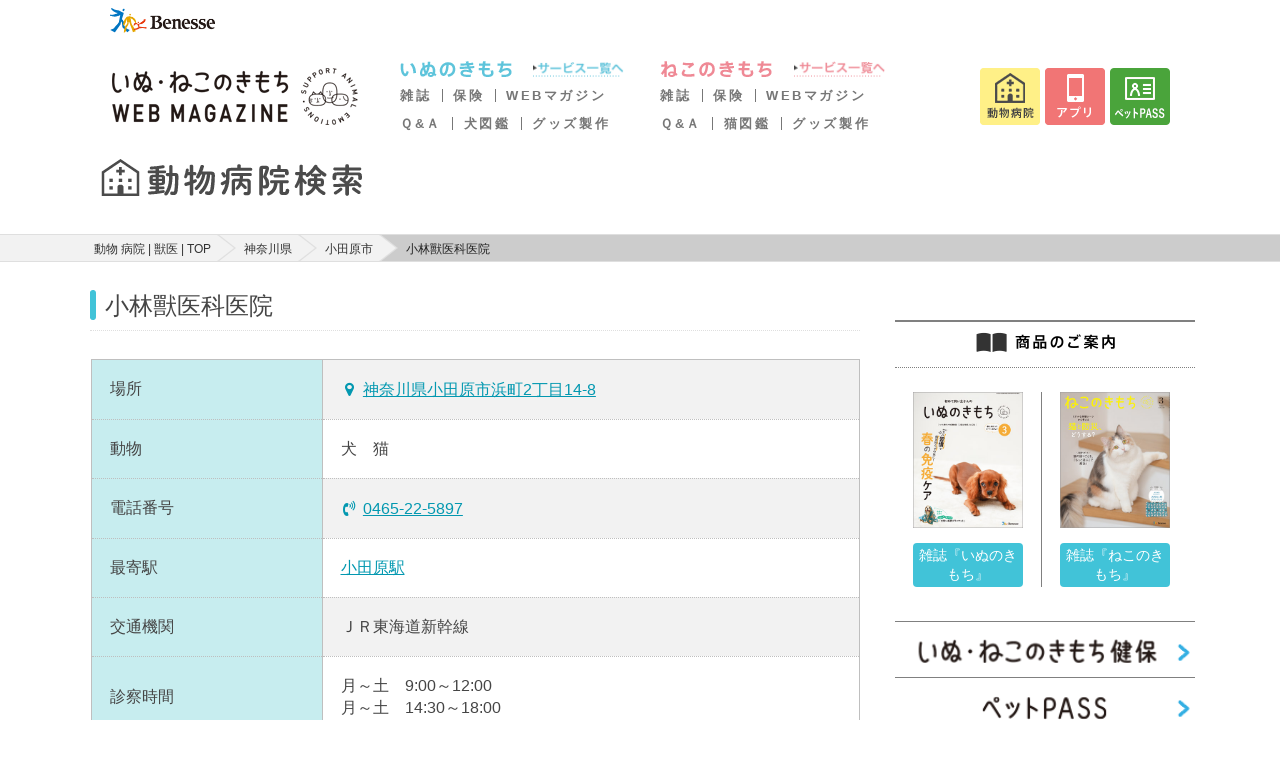

--- FILE ---
content_type: text/html; charset=utf-8
request_url: https://www.google.com/recaptcha/api2/aframe
body_size: 180
content:
<!DOCTYPE HTML><html><head><meta http-equiv="content-type" content="text/html; charset=UTF-8"></head><body><script nonce="xTdwMM-O31cgxoz8EuWrlQ">/** Anti-fraud and anti-abuse applications only. See google.com/recaptcha */ try{var clients={'sodar':'https://pagead2.googlesyndication.com/pagead/sodar?'};window.addEventListener("message",function(a){try{if(a.source===window.parent){var b=JSON.parse(a.data);var c=clients[b['id']];if(c){var d=document.createElement('img');d.src=c+b['params']+'&rc='+(localStorage.getItem("rc::a")?sessionStorage.getItem("rc::b"):"");window.document.body.appendChild(d);sessionStorage.setItem("rc::e",parseInt(sessionStorage.getItem("rc::e")||0)+1);localStorage.setItem("rc::h",'1769176039382');}}}catch(b){}});window.parent.postMessage("_grecaptcha_ready", "*");}catch(b){}</script></body></html>

--- FILE ---
content_type: image/svg+xml
request_url: https://pet.benesse.ne.jp/hospital/images/img_logotype.svg
body_size: 10305
content:
<svg id="レイヤー_1" data-name="レイヤー 1" xmlns="http://www.w3.org/2000/svg" viewBox="0 0 700 150"><defs><style>.cls-1{fill:#4b4b4b;}</style></defs><title>img_logotype</title><path class="cls-1" d="M204.6,64.87h-.52l-5.67.09V48.1c0-2.59-2.15-3.8-4.29-3.8s-4.38,1.21-4.38,3.8v17l-5.07.09c-2.23,0-3.35,2-3.35,4s1.2,4.23,3.61,4.15l4.72-.09c-.09,3.63-.09,7.17-.43,10.71-.77,8.64-2.66,17.37-6.44,25.15a65.38,65.38,0,0,1-4.47,7.43,5.5,5.5,0,0,0-1.12,3,4.24,4.24,0,0,0,4.47,4,5,5,0,0,0,4.12-2.16c8.42-11.75,12.28-26.61,12.63-48.3l4.38-.09c1.63,0,2.06.52,2.06,2,0,13.83-.6,26.44-1.89,35-.43,3.11-1.12,3.72-2.75,3.72a20.33,20.33,0,0,1-3.09-.26,2.91,2.91,0,0,0-.86-.09c-2.41,0-4,2.33-4,4.58a4.13,4.13,0,0,0,3.61,4.23,30.41,30.41,0,0,0,5.58.43c5.76,0,9.1-2.85,10.22-11.67a309.49,309.49,0,0,0,1.89-37.07C213.61,68.24,211.81,64.87,204.6,64.87Zm-25.94,48.39a3.6,3.6,0,0,0-3.61-3.72,2.91,2.91,0,0,0-.86.09c-3.52.6-7,1.21-10.65,1.64v-4h11.34a3.19,3.19,0,0,0,3.18-3.46c0-1.81-1-3.54-3.18-3.54H163.54V96.67h6.61c5.24,0,9.19-1.56,9.19-7.52v-12c0-4.93-2.75-7.52-9.19-7.52h-6.61V65.9h15.38c2.15,0,3.18-1.81,3.18-3.63s-1-3.72-3.18-3.72H163.54V54.32c3.87-.43,7.64-1,11.25-1.56,2.49-.43,3.52-2.07,3.52-3.8a4,4,0,0,0-4-4.06,2.91,2.91,0,0,0-.86.09,217.28,217.28,0,0,1-29.63,3.46,3.72,3.72,0,1,0,.17,7.43c3.44-.09,7.13-.35,10.91-.69v3.37H137.94c-2.06,0-3.18,1.81-3.18,3.63s1.12,3.72,3.18,3.72h16.92v3.72h-6c-6.44,0-9.19,2.59-9.19,7.52v12c0,4.93,2.75,7.52,9.19,7.52h6v3.63h-12.2a3.52,3.52,0,0,0,0,7h12.2v4.84c-5.33.52-10.65.86-15.29,1a3.65,3.65,0,0,0-3.78,3.8,4,4,0,0,0,4.12,4.15,250.07,250.07,0,0,0,35.65-4.32A3.55,3.55,0,0,0,178.66,113.26ZM163.19,76.1h5.93c1.63,0,2.15.6,2.15,1.9v2.16h-8.07Zm-8,14.08h-5.33c-1.29,0-2.15-.17-2.15-1.64V86.12h7.47Zm0-10h-7.47V78c0-1.3.52-1.9,2.15-1.9h5.33Zm8,6h8.07v2.42c0,1.3-.52,1.64-2.15,1.64h-5.93Zm97.89-.6A4.28,4.28,0,0,0,257,81.2a4.55,4.55,0,0,0-2.06.52c-1.12.52-2.32,1.12-3.61,1.64V71.09h4.9c2.23,0,3.35-2.07,3.35-4.15s-1.12-4.15-3.35-4.15h-4.9V46.89c0-2.42-2.23-3.54-4.47-3.54s-4.55,1.12-4.55,3.54v15.9h-3.18c.34-1.81.69-3.72.86-5.44v-.52a3.74,3.74,0,0,0-7.39-.35,78.56,78.56,0,0,1-4.21,17.45,4.82,4.82,0,0,0-.26,1.47,3.49,3.49,0,0,0,3.61,3.46c1.46,0,3-.86,3.87-3,.52-1.38,1.12-3,1.63-4.75h5.07V86.9c-3.61,1.21-7.3,2.33-10.48,3.2a4.18,4.18,0,0,0-3.18,4.23c0,2.33,1.55,4.67,4.12,4.67a6.7,6.7,0,0,0,1.2-.17c2.49-.69,5.33-1.56,8.33-2.59v24.19c0,2.42,2.23,3.63,4.55,3.63s4.47-1.21,4.47-3.63V92.78c2.58-1.12,5.15-2.33,7.39-3.46A4.21,4.21,0,0,0,261.08,85.52Zm35.39-24.28H274.82c1.46-4.06,2.83-8.12,3.87-12.18a6,6,0,0,0,.17-1.12c0-2.51-2.32-4.06-4.72-4.06a4.52,4.52,0,0,0-4.47,3.46,90.33,90.33,0,0,1-10.22,25.4,5.17,5.17,0,0,0-.86,2.77,4.23,4.23,0,0,0,4.29,4.15,5.28,5.28,0,0,0,4.38-2.77c1.46-2.42,2.83-5,4.12-7.69h3c-3,13.65-8.93,24.28-17.52,32.23a4.67,4.67,0,0,0-1.72,3.63,4.3,4.3,0,0,0,4.21,4.32,4.52,4.52,0,0,0,3.26-1.47c10-9.51,17-22.47,20.1-38.71h3.69c-1.72,18.23-8,32.49-18.55,42.69a5.42,5.42,0,0,0-1.8,3.89,4.21,4.21,0,0,0,4.21,4.15,5.44,5.44,0,0,0,3.61-1.64c12.11-11.67,19.41-28.86,21-49.08h.94c1.8,0,2.32.43,2.32,2.16-.17,14.6-1.46,28.17-3.61,38.37-.52,2.51-1.8,3.28-3.52,3.28a28.72,28.72,0,0,1-4.38-.43,3.5,3.5,0,0,0-.94-.09,4.36,4.36,0,0,0-4.21,4.58,4.58,4.58,0,0,0,3.78,4.67,34.67,34.67,0,0,0,6.27.6c6,0,10.31-2.77,11.94-10.89,2.23-11.06,3.35-25.23,3.44-40.53C306.95,64.26,304.11,61.24,296.47,61.24ZM398.12,65.3H351.65c-2.23,0-3.35,1.9-3.35,3.89s1.12,3.89,3.35,3.89h18.73c0,2.25-.09,4.58-.26,6.83h-9.88c-7.64,0-10.48,2.77-10.48,8.81V120c0,2.51,2.23,3.72,4.38,3.72s4.38-1.21,4.38-3.72V89.93c0-2,.69-2.77,3-2.77h7.56a26.65,26.65,0,0,1-7.9,14.78,4.36,4.36,0,0,0-1.46,3.11,3.83,3.83,0,0,0,3.87,3.72,4.66,4.66,0,0,0,3.26-1.47,36.3,36.3,0,0,0,7-9.59,71.65,71.65,0,0,1,7.13,7.43,4.85,4.85,0,0,0,3.61,1.9,4.08,4.08,0,0,0,4-4.06,4.55,4.55,0,0,0-1.2-3,55.35,55.35,0,0,0-10.74-9.51l.77-3.28H387c2.32,0,3,.78,3,2.77v22.64c0,1.73-.52,2.16-1.89,2.16a26.3,26.3,0,0,1-3.26-.35,2.36,2.36,0,0,0-.77-.09,4,4,0,0,0-3.87,4.23,4.08,4.08,0,0,0,3.52,4.23,30.33,30.33,0,0,0,4.81.52c6.87,0,10.22-2.59,10.22-10V88.72c0-6-2.83-8.81-10.48-8.81h-9.88c.17-2.25.34-4.58.34-6.83h19.33c2.23,0,3.35-2,3.35-3.89S400.35,65.3,398.12,65.3Zm1.12-13.57H373.3V45.86c0-2.42-2.32-3.54-4.55-3.54s-4.64,1.12-4.64,3.54v5.88H347.27c-8.68,0-11.85,3.11-11.85,10v11a4.64,4.64,0,0,0-.43-1.56,52.75,52.75,0,0,0-4-6.65,4.45,4.45,0,0,0-3.52-1.81,4.12,4.12,0,0,0-4.29,3.8,3.82,3.82,0,0,0,.69,2.25c1.29,2.07,2.66,4.15,3.69,6.14A4,4,0,0,0,331,77.22a4.46,4.46,0,0,0,4.38-3.8v1.64c0,2.68-.09,5.44-.26,8.12a88.58,88.58,0,0,1-10.65,5.62A4.22,4.22,0,0,0,325.8,97a5.78,5.78,0,0,0,2.23-.6c2.06-1,4-2.07,5.84-3.2A54.51,54.51,0,0,1,325.63,114a5.53,5.53,0,0,0-1,2.94,4.4,4.4,0,0,0,4.47,4.23,5.26,5.26,0,0,0,4.38-2.59c6.87-10.54,10.82-25.58,10.82-43.29V62.79c0-2.59.86-3.46,4.21-3.46h50.76c2.15,0,3.26-1.9,3.26-3.8S401.38,51.73,399.24,51.73Zm93.39,54.44a4.18,4.18,0,0,0-4.47,3.8c-.26,3.54-.86,4.58-3.87,4.58-2.32,0-3-.35-3-1.9V91.83h11.08c2.32,0,3.52-2,3.52-4.06s-1.2-4.06-3.52-4.06H451.48c-2.32,0-3.44,2-3.44,4.06s1.12,4.06,3.44,4.06h6.7c-1.2,12.62-6.18,19.36-15.12,23.42a4.32,4.32,0,0,0,1.37,8.38,4.46,4.46,0,0,0,1.8-.35c12.45-5,19.93-16,21.13-31.45h5v22.9c0,6,2.58,7.95,11.34,7.95,6.79,0,9.45-1.47,11.42-4.32,1.46-2.07,2-6.22,2-8.12C497.09,107.55,494.86,106.17,492.63,106.17ZM446,92.26a26.07,26.07,0,0,0-7.3-18.15,113.8,113.8,0,0,0,6.1-16.76,16.51,16.51,0,0,0,.6-3.89c0-4.67-3-7.34-9-7.34h-7c-6.36,0-8.85,2.59-8.85,8.38v66.19c0,2.25,2.32,3.46,4.55,3.46s4.55-1.21,4.55-3.46V103.06a3.62,3.62,0,0,0,2.92,2.33,15.18,15.18,0,0,0,2.92.17C442.29,105.57,446,102,446,92.26Zm-11.34,4.58a8.85,8.85,0,0,1-1.37-.09h-.52a3.39,3.39,0,0,0-3.09,2.51V56.48c0-1.56.34-2.07,1.72-2.07h3.26c1.12,0,1.63.26,1.63,1a6.41,6.41,0,0,1-.17,1,86.23,86.23,0,0,1-5,14.69,9.05,9.05,0,0,0-1,3.8,5.41,5.41,0,0,0,1.63,3.8A21.41,21.41,0,0,1,437,92.26C437,96,436.45,96.84,434.65,96.84ZM460.42,69c-2.23,0-3.44,2-3.44,4.06s1.2,4.06,3.44,4.06h22.33c2.32,0,3.44-2,3.44-4.06S485.07,69,482.75,69ZM452,71.69c2.23,0,4.47-1.21,4.47-3.54v-3.8c0-1.64.69-2.07,2.75-2.07h24.57c2.06,0,2.75.43,2.75,2.07v3.2c0,2.33,2.32,3.54,4.55,3.54s4.55-1.21,4.55-3.54V63c0-5.44-2.15-8.64-9.71-8.64H475.53v-7c0-2.42-2.32-3.63-4.64-3.63s-4.72,1.21-4.72,3.63v7h-9.1c-7.56,0-9.62,3.2-9.62,8.64v5.18C447.45,70.48,449.68,71.69,452,71.69Zm137.8-6a87.87,87.87,0,0,1-20.19-16.76,4.36,4.36,0,0,0,.17-1c0-2.42-2.49-4.23-5-4.23A4.41,4.41,0,0,0,561,45.68c-5.67,8.9-12.54,16.68-19.84,21.6l-.26.17a3,3,0,0,0,.09-.86c0-2.07-1.12-4.15-3.26-4.15H532V46.72c0-2.25-2.15-3.37-4.29-3.37s-4.29,1.12-4.29,3.37V62.45h-8.16c-2.06,0-3.18,2.07-3.18,4.15s1.12,4.15,3.26,4.15h7.13c-2.66,10.8-6.36,20-10.82,27.22a4.69,4.69,0,0,0-.77,2.42,3.9,3.9,0,0,0,3.87,3.8,3.81,3.81,0,0,0,3.26-2,64.54,64.54,0,0,0,5.67-12l-.26,17.8v12.44c0,2.51,2.15,3.72,4.29,3.72s4.29-1.21,4.29-3.72V88.2a49.5,49.5,0,0,1,3.09,4.32,3.64,3.64,0,0,0,3.09,1.73A3.73,3.73,0,0,0,542,90.62,4.39,4.39,0,0,0,541,88a57.47,57.47,0,0,0-9-9.76V70.74h5.76a3,3,0,0,0,1.2-.26,3,3,0,0,0-.09.86,4.38,4.38,0,0,0,4.29,4.32,5.06,5.06,0,0,0,3.09-1.12c2.32-1.81,4.64-3.8,7-5.88a4.27,4.27,0,0,0-.34,1.81c0,1.81,1,3.72,3,3.72h4.55v4.58h-6.87c-6.87,0-9.19,2.16-9.19,7.52v6c0,5.44,2.32,7.86,9.19,7.86h4.38c-2.83,6.48-8.16,11.23-15.63,14.6a4.43,4.43,0,0,0-3,4.06,4.38,4.38,0,0,0,4.38,4.23,4.43,4.43,0,0,0,2.06-.43,37.54,37.54,0,0,0,18.9-17.11,50.36,50.36,0,0,0,18.3,16.5,5.39,5.39,0,0,0,2.4.69,4.68,4.68,0,0,0,1.46-9.07,41.51,41.51,0,0,1-16.49-13.48h6.44c5.84,0,9.19-1.47,9.19-7.86v-6c0-5.36-2.49-7.52-9.19-7.52h-7.82V74.2h6.27c2.15,0,3.18-1.9,3.18-3.72a4,4,0,0,0-.34-1.81c2.23,1.81,4.55,3.54,6.79,5a5.08,5.08,0,0,0,2.92,1A4.76,4.76,0,0,0,592.46,70,5,5,0,0,0,589.8,65.64ZM560.51,86.47a60.69,60.69,0,0,1-.43,6.83h-5.75c-1,0-1.89-.35-1.89-1.47V87.16c0-1,.52-1.47,1.89-1.47h6.18ZM576,85.69c1.46,0,1.89.43,1.89,1.47v4.67c0,1-.43,1.47-1.89,1.47h-7.64a70.19,70.19,0,0,0,.43-7.34v-.26Zm-.77-18.92H555.87a2.37,2.37,0,0,0-.77.09,107.39,107.39,0,0,0,9.79-11,120.2,120.2,0,0,0,11,11A1.88,1.88,0,0,0,575.2,66.77Zm54,36.29a4.73,4.73,0,0,0-3.18,1.38,67.09,67.09,0,0,1-12,8.64A4.6,4.6,0,0,0,611.2,117a4.29,4.29,0,0,0,4.29,4.15,5.72,5.72,0,0,0,2.49-.69,72.37,72.37,0,0,0,13.66-10.2,4.78,4.78,0,0,0,1.63-3.28A4,4,0,0,0,629.15,103.06Zm47.93,8.55a94.07,94.07,0,0,1-12.2-8.3,4.49,4.49,0,0,0-2.92-1,4.26,4.26,0,0,0-4.29,4,4.17,4.17,0,0,0,1.55,3,137.13,137.13,0,0,0,13.49,9.85,5.1,5.1,0,0,0,2.75.86,4.38,4.38,0,0,0,4.29-4.32A4.72,4.72,0,0,0,677.08,111.61Zm-5.33-48.13H649.94V58.3h28a3.62,3.62,0,0,0,3.52-3.89c0-2-1.2-3.89-3.52-3.89h-28V46c0-2.51-2.32-3.72-4.64-3.72s-4.64,1.21-4.64,3.72v4.49H613.35c-2.23,0-3.44,1.9-3.44,3.89s1.2,3.89,3.44,3.89h27.31v5.18H619.53c-8.42,0-11.42,2.68-11.42,9.33v7c0,2.59,2.41,4,4.72,4s4.72-1.38,4.72-4V73.68c0-2.07.6-2.77,3.26-2.77h20.61a4,4,0,0,0-1.2,1.21,60.2,60.2,0,0,1-5.67,7.09c-.86-.52-1.72-1-2.49-1.56a4.74,4.74,0,0,0-2.49-.69,4.16,4.16,0,0,0-4.12,4,3.44,3.44,0,0,0,1.63,2.77,97,97,0,0,1,12.11,9l-.26.26c-8.68.35-17.35.52-25.42.52a3.81,3.81,0,0,0-4,4,3.91,3.91,0,0,0,4.12,4.06c8.68-.17,17.87-.43,27.14-1V120.6c0,2.51,2.32,3.8,4.55,3.8s4.55-1.3,4.55-3.8V99.86c7.22-.52,14.52-1.12,21.73-1.81,1,1.12,1.89,2.25,2.75,3.28A4.3,4.3,0,0,0,677.6,103,4.36,4.36,0,0,0,682,98.83a4.42,4.42,0,0,0-1.12-2.77,88,88,0,0,0-12.37-11.49,4.66,4.66,0,0,0-2.83-1,3.94,3.94,0,0,0-4.12,3.63A3.55,3.55,0,0,0,663,89.93c.6.43,1.12,1,1.72,1.47-4.64.43-9.36.69-14,1a103.86,103.86,0,0,0,10.14-10.89A4,4,0,0,0,662,78.78a4.37,4.37,0,0,0-4.47-4.06,4.3,4.3,0,0,0-3.35,1.73A106.07,106.07,0,0,1,645,87.07c-1.37-1.21-2.83-2.25-4.29-3.37a78.43,78.43,0,0,0,6.36-7.26,4.56,4.56,0,0,0,.94-2.51,3.56,3.56,0,0,0-2-3h24.39c2.66,0,3.26.69,3.26,2.77v5.7c0,2.59,2.4,4,4.72,4s4.72-1.38,4.72-4V72.82C683.18,66.16,680.17,63.48,671.76,63.48Z"/><path class="cls-1" d="M65.22,28.62,17,61.59V125h96.38V61.59Zm41.82,90H73.14V103.27a7.92,7.92,0,0,0-15.84,0v15.39H23.4V65.44L65.22,36.57,107,65.44Z"/><rect class="cls-1" x="60.83" y="79.83" width="8.77" height="8.72"/><rect class="cls-1" x="36.79" y="79.83" width="8.77" height="8.72"/><rect class="cls-1" x="84.88" y="79.83" width="8.77" height="8.72"/><rect class="cls-1" x="36.79" y="99.51" width="8.77" height="8.72"/><rect class="cls-1" x="84.88" y="99.51" width="8.77" height="8.72"/><polygon class="cls-1" points="61.68 49.75 61.68 56.78 54.61 56.78 54.61 63.81 61.68 63.81 61.68 70.83 68.75 70.83 68.75 63.81 75.83 63.81 75.83 56.78 68.75 56.78 68.75 49.75 61.68 49.75"/></svg>